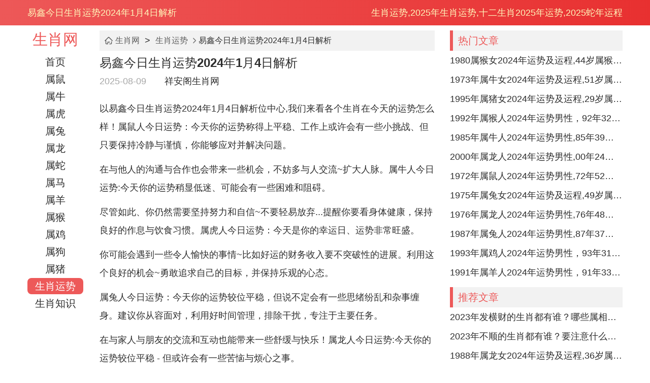

--- FILE ---
content_type: text/html
request_url: http://www.xiangange.com/article/4gz.html
body_size: 8124
content:
<!DOCTYPE html>
<html lang="en">
<head>
<meta charset="UTF-8">
<meta http-equiv="Cache-Control" content="no-transform" />
<meta http-equiv="Cache-Control" content="no-siteapp" />
<meta name="applicable-device" content="pc">
<meta name="viewport" content="width=device-width,initial-scale=1.0, minimum-scale=1.0, maximum-scale=1.0, user-scalable=no" />
<meta content="yes" name="apple-mobile-web-app-capable" />
<meta content="black" name="apple-mobile-web-app-status-bar-style" />
<meta content="telephone=no" name="format-detection" />
<meta itemprop="dateUpdate" content="2025-08-09" />
<meta itemprop="datePublished" content="2024-06-27" />
<title>易鑫今日生肖运势2024年1月4日解析-祥安阁生肖网</title>
<meta name="keywords" content="易鑫今日生肖运势2024年1月4日解析" />
<meta name="description" content="以易鑫今日生肖运势2024年1月4日解析为中心，我们来看看每个生肖在今天的运势如何。属鼠人今日运势：今天你的运势较为平稳，工作上可能会有一些小挑战，但只要保持冷静和谨慎，你能够" />
<meta name="mobile-agent" content="format=html5;url=http://m.xiangange.com/article/4gz.html">
<meta name="mobile-agent" content="format=xhtml;url=http://m.xiangange.com/article/4gz.html">
<link rel="canonical" href="http://m.xiangange.com/article/4gz.html" />
<link type="text/css" rel="stylesheet" href="http://www.xiangange.com/style/css/style.css">
<link rel="prev" title="易鑫今日生肖运势2024年1月3日解析" href="http://www.xiangange.com/article/4gy.html" /><link rel="next" title="易鑫今日生肖运势2024年1月31日解析" href="http://www.xiangange.com/article/4g0.html" /><script src="http://www.xiangange.com/style/js/jquery.min.js"></script>
<script> var browser = { versions: function() { var u = navigator.userAgent, app = navigator.appVersion; return { trident: u.indexOf("Trident") > -1, presto: u.indexOf("Presto") > -1, webKit: u.indexOf("AppleWebKit") > -1, gecko: u.indexOf("Gecko") > -1 && u.indexOf("KHTML") == -1, mobile: !!u.match(/AppleWebKit.*Mobile.*/), ios: !!u.match(/(i[^;]+;( U;)? CPU.+Mac OS X/), android: u.indexOf("Android") > -1 || u.indexOf("Linux") > -1, iPhone: u.indexOf("iPhone") > -1, iPad: u.indexOf("iPad") > -1, webApp: u.indexOf("Safari") == -1 } }(), language: (navigator.browserLanguage || navigator.language).toLowerCase() }; if (browser.versions.mobile || browser.versions.ios || browser.versions.android || browser.versions.iPhone || browser.versions.iPad) { window.location = "http://m.xiangange.com/article/4gz.html" }; </script>
</head>
<body>
<div class="header">
<div class="container">
<div class="left">易鑫今日生肖运势2024年1月4日解析</div>
<div class="right"><h3>生肖运势,2025年生肖运势,十二生肖2025年运势,2025蛇年运程</h3>
</div>
</div>
</div>
<div class="container">
<div class="page-left" id="MW-PAGE-LEFT">
<div class="menu">
<div class="logo">
<a href="http://www.xiangange.com/">生肖网</a>
</div>
<ul>
<li><a href="http://www.xiangange.com/">首页</a></li>
<li><a href="http://www.xiangange.com/shushu/" title="属鼠人2025年全年运势运程详解-属鼠人2025年的运势及运程每月">属鼠</a></li>
<li><a href="http://www.xiangange.com/shuniu/" title="属牛人2025年全年运势运程详解-属牛人2025年的运势及运程每月">属牛</a></li>
<li><a href="http://www.xiangange.com/shuhu/" title="属虎人2025年全年运势运程详解-属虎人2025年的运势及运程每月">属虎</a></li>
<li><a href="http://www.xiangange.com/shutu/" title="属兔人2025年全年运势运程详解-属兔人2025年的运势及运程每月">属兔</a></li>
<li><a href="http://www.xiangange.com/shulong/" title="属龙人2025年全年运势运程详解-属龙人2025年的运势及运程每月">属龙</a></li>
<li><a href="http://www.xiangange.com/shushe/" title="属蛇人2025年全年运势运程详解-属蛇人2025年的运势及运程每月">属蛇</a></li>
<li><a href="http://www.xiangange.com/shuma/" title="属马人2025年全年运势运程详解-属马人2025年的运势及运程每月">属马</a></li>
<li><a href="http://www.xiangange.com/shuyang/" title="属羊人2025年全年运势运程详解-属羊人2025年的运势及运程每月">属羊</a></li>
<li><a href="http://www.xiangange.com/shuhou/" title="属猴人2025年全年运势运程详解-属猴人2025年的运势及运程每月">属猴</a></li>
<li><a href="http://www.xiangange.com/shuji/" title="属鸡人2025年全年运势运程详解-属鸡人2025年的运势及运程每月">属鸡</a></li>
<li><a href="http://www.xiangange.com/shugou/" title="属狗人2025年全年运势运程详解-属狗人2025年的运势及运程每月">属狗</a></li>
<li><a href="http://www.xiangange.com/shuzhu/" title="属猪人2025年全年运势运程详解-属猪人2025年的运势及运程每月">属猪</a></li>
<li class="active"><a href="http://www.xiangange.com/shengxiaoyunshi/" title="生肖运势,2025年生肖运势,十二生肖2025年运势,2025蛇年运程">生肖运势</a></li>
<li><a href="http://www.xiangange.com/shengxiaozhishi/" title="生肖知识,十二生肖的故事,生肖配对,属相常识">生肖知识</a></li>
</ul>
</div>
</div>
<div class="page-right">
<div class="clear"></div>
<div class="row-col-2">
<div class="left">
<div class="breadcrumb">
<span class="icon-home"></span><a href="http://www.xiangange.com/">生肖网</a>&nbsp;>&nbsp;<a href="http://www.xiangange.com/shengxiaoyunshi/">生肖运势</a><span class="icon-right"></span><em>易鑫今日生肖运势2024年1月4日解析</em>
</div>
<div class="article-detail">
<h1>易鑫今日生肖运势2024年1月4日解析</h1>
<div class="base">
<span data-testid="updatetime">2025-08-09</span>　　<a href="http://www.xiangange.com/">祥安阁生肖网</a>
</div>
<div id="azgbody" class="detail"><p>以易鑫今日生肖运势2024年1月4日解析位中心,我们来看各个生肖在今天的运势怎么样！属鼠人今日运势：今天你的运势称得上平稳、工作上或许会有一些小挑战、但只要保持冷静与谨慎，你能够应对并解决问题。</p>
<p>在与他人的沟通与合作也会带来一些机会，不妨多与人交流~扩大人脉。属牛人今日运势:今天你的运势稍显低迷、可能会有一些困难和阻碍。</p>
<p>尽管如此、你仍然需要坚持努力和自信~不要轻易放弃...提醒你要看身体健康，保持良好的作息与饮食习惯。属虎人今日运势：今天是你的幸运日、运势非常旺盛。</p>
<p>你可能会遇到一些令人愉快的事情~比如好运的财务收入要不突破性的进展。利用这个良好的机会~勇敢追求自己的目标，并保持乐观的心态。</p>
<p>属兔人今日运势：今天你的运势较位平稳，但说不定会有一些思绪纷乱和杂事缠身。建议你从容面对，利用好时间管理，排除干扰，专注于主要任务。</p>
<p>在与家人与朋友的交流和互动也能带来一些舒缓与快乐！属龙人今日运势:今天你的运势较位平稳 - 但或许会有一些苦恼与烦心之事。</p>
<p>不必过于担心，通过深思熟虑跟冷静分析、你能够找到解决问题的方法。在跟他人的合作跟支持也能帮助你度过难关。</p>
<p>属蛇人今日运势:今天你的运势较位平稳、但或许会有一些小起伏与波动。不要过于焦虑跟紧张 - 保持冷静与乐观的心态,你能够应对艰难局面。</p>
<p>注意家人与朋友的要~给予关爱与支持。属马人今日运势:今天你的运势较位平稳，但大概会有一些心情波动同情绪起伏！</p>
<p>要学会放松自己，保持良好的心态。建议你多和朋友或家人交流 - 寻求他们的意见和支持，能帮助你舒缓压力.属羊人今日运势:今天你的运势较位平稳，但可能会有一些小挑战跟麻烦。</p>
<p>要保持冷静和耐心~不要急于求成。跟他人的合作跟沟通能够带来一些机会同帮助，大体而言建议你积极参与团队活动。</p>
<p>属猴人今日运势:今天你的运势比较平稳~但可能面临一些小障碍与阻力。要保持主动的心态与自信 - 寻找解决问题的方法。</p>
<p>在工作上,要注重细节跟专注力，这将有助于你取得更好的成果。属鸡人今日运势:今天你的运势比较平稳，但可能会有一些小起伏跟不确定性.</p>
<p>要保持冷静跟乐观的心态~勇敢面对任何困难与挑战。和他人的沟通和合作能够带来一些机会和帮助~不妨多交流！</p>
<p>属狗人今日运势:今天你的运势稍显低迷 - 大概会有一些困难与挑战。没必要过于灰心和气馁~保持坚持与努力的态度~相信问题总会有解决的方法。</p>
<p>在家人和朋友的支持也会给予你力量与勇气！属猪人今日运势：今天你的运势称得上平稳~但或许会有一些小麻烦与琐事。</p>
<p>要保持冷静与细心，不要因小事而烦恼。在调整好自己的作息同饮食习惯、保持良好的身体状态.<img src="http://www.xiangange.com/d/file/202312/754ed5d7d9a3b81f5f5fbce78e89f7a5.jpeg" alt="易鑫今日生肖运势2024年1月4日解析">给凡是生肖的朋友们一些旺运的建议：保持积极乐观的心态、坚持努力与自信，和他人的合作与支持 - 和注意身体健康跟情绪调节。</p>
<p>祝愿大家在2024年1月4日能够度过愉快同顺利的一天！</p>
</div>
</div>
<div class="lists-ttop">
<dl>
<dt>
<strong><a href="http://www.xiangange.com/shengxiaoyunshi/2024/">2024年生肖运势</a></strong>
</dt>
<dd class="lists-lie">
<a href="http://www.xiangange.com/shengxiaoyunshi/2024shushu/" target="_blank">属鼠人2024年全年运势</a>
<a href="http://www.xiangange.com/shengxiaoyunshi/2024shuniu/" target="_blank">属牛人2024年全年运势</a>
<a href="http://www.xiangange.com/shengxiaoyunshi/2024shuhu/" target="_blank">属虎人2024年全年运势</a>
<a href="http://www.xiangange.com/shengxiaoyunshi/2024shutu/" target="_blank">属兔人2024年全年运势</a>
<a href="http://www.xiangange.com/shengxiaoyunshi/2024shulong/" target="_blank">属龙人2024年全年运势</a>
<a href="http://www.xiangange.com/shengxiaoyunshi/2024shushe/" target="_blank">属蛇人2024年全年运势</a>
<a href="http://www.xiangange.com/shengxiaoyunshi/2024shuma/" target="_blank">属马人2024年全年运势</a>
<a href="http://www.xiangange.com/shengxiaoyunshi/2024shuyang/" target="_blank">属羊人2024年全年运势</a>
<a href="http://www.xiangange.com/shengxiaoyunshi/2024shuhou/" target="_blank">属猴人2024年全年运势</a>
<a href="http://www.xiangange.com/shengxiaoyunshi/2024shuji/" target="_blank">属鸡人2024年全年运势</a>
<a href="http://www.xiangange.com/shengxiaoyunshi/2024shugou/" target="_blank">属狗人2024年全年运势</a>
<a href="http://www.xiangange.com/shengxiaoyunshi/2024shuzhu/" target="_blank">属猪人2024年全年运势</a>
</dd>
</dl>
</div>
<div class="clear"></div>
<div class="mw-cs-form">
<script type="text/javascript">showart1start();</script>
</div>
<div class="clear"></div>
<div class="title"><strong>相关文章</strong></div>
<div class="list-news-3" id="MW-ARTICLE-LIST">
<div class="item">
<div class="image"><a href="http://www.xiangange.com/article/332922.html" target="_blank"><img src="http://www.xiangange.com/d/file/202509/smallfef7badd6b7471d0808a5fb89cb9c2771758414511.jpg"></a></div><div class="desc"><div class="name"><a href="http://www.xiangange.com/article/332922.html" title="属龙2025年运势及运程女性 属龙2025年运气怎么样" target="_blank">属龙2025年运势及运程女性 属龙2025年运气怎么样</a></div><div class="content">在这个快节奏的时代，从长远来看,属龙的女性朋友们、2025年将是机遇同挑战交织的一年。着一年你们的事业、财富、情感同健康都将迎来关键转折...</div></div>
</div>
<div class="item">
<div class="image"><a href="http://www.xiangange.com/article/332921.html" target="_blank"><img src="http://www.xiangange.com/d/file/202509/smallaf8727171ac7ae65bf1b977ee0ba1a1a1758414502.jpg"></a></div><div class="desc"><div class="name"><a href="http://www.xiangange.com/article/332921.html" title="属龙2025年可以结婚吗 属龙的2025年结婚大利月" target="_blank">属龙2025年可以结婚吗 属龙的2025年结婚大利月</a></div><div class="content">看老实说；许多属龙的朋友已经开始计划2025年的婚礼,但心里总有个疑问:明年到底适不适合结婚?别急;咱们今天就掰开了揉碎了聊聊这个焦点！
据我...</div></div>
</div>
<div class="item">
<div class="image"><a href="http://www.xiangange.com/article/332920.html" target="_blank"><img src="http://www.xiangange.com/d/file/202509/small612c6f8156b08605bf914687017e71e51758414494.jpg"></a></div><div class="desc"><div class="name"><a href="http://www.xiangange.com/article/332920.html" title="1959年属猪人2025年农历五月运势 83年属猪女2025年农历正月份运势" target="_blank">1959年属猪人2025年农历五月运势 83年属猪女2025年农历正月份运势</a></div><div class="content">你有没有想过？2025年对于差异年份的属猪人来说运势让人看到多样性同挑战性。1959年出生的属猪人农历五月需警惕健康隐患同财务波动而1983年属...</div></div>
</div>
<div class="item">
<div class="image"><a href="http://www.xiangange.com/article/332919.html" target="_blank"><img src="http://www.xiangange.com/d/file/202509/small1a0c0aa36d90634c17906c4228de9a511758414486.jpg"></a></div><div class="desc"><div class="name"><a href="http://www.xiangange.com/article/332919.html" title="2000年属龙人2025年农历十月运势 2000年属龙人2025年运势及运程学历" target="_blank">2000年属龙人2025年农历十月运势 2000年属龙人2025年运势及运程学历</a></div><div class="content">人们经常说通俗点讲.2000年出生的属龙人就是将迎来2025年的全新挑战、着一年不单单是是总体上运势的关键转折点；农历十月更是的不相同关注的...</div></div>
</div>
<div class="item">
<div class="image"><a href="http://www.xiangange.com/article/332918.html" target="_blank"><img src="http://www.xiangange.com/d/file/202509/small96ac6e82389e005986bb59c3eb900ae51758414477.jpg"></a></div><div class="desc"><div class="name"><a href="http://www.xiangange.com/article/332918.html" title="属狗双子座2025年农历四月运势 属狗双子座2025运势运程详解" target="_blank">属狗双子座2025年农历四月运势 属狗双子座2025运势运程详解</a></div><div class="content">值得注意的是，2025年对属狗的双子座来说是充斥机遇跟着挑战的转折年！
经历了前几年的平淡、着一年终于迎来运势的全面复苏~尤其是是农历四月就...</div></div>
</div>
<div class="item">
<div class="image"><a href="http://www.xiangange.com/article/332917.html" target="_blank"><img src="http://www.xiangange.com/d/file/202509/small23763a741624ed7d382b93f8667854311758414469.jpg"></a></div><div class="desc"><div class="name"><a href="http://www.xiangange.com/article/332917.html" title="属牛人的2025年每月运程宋韶光 属牛人的2025年运程" target="_blank">属牛人的2025年每月运程宋韶光 属牛人的2025年运程</a></div><div class="content">时光如一曲奔流不息的歌，2025乙巳蛇年对属牛人而言；是机遇同挑战交织得转折之年...宋韶光指出&quot;巳酉丑三合&quot;得命理格局下、暗藏贵人助力然而即...</div></div>
</div>
<div class="item">
<div class="image"><a href="http://www.xiangange.com/article/332916.html" target="_blank"><img src="http://www.xiangange.com/d/file/202509/small4421cfd79d78d4da9a5d9dff4867e7941758414462.jpg"></a></div><div class="desc"><div class="name"><a href="http://www.xiangange.com/article/332916.html" title="属蛇双子座2025年事业运 双子座属蛇女2025年适合结婚吗" target="_blank">属蛇双子座2025年事业运 双子座属蛇女2025年适合结婚吗</a></div><div class="content">在这个快节奏的时代，你猜怎么着？025年对于属蛇的双子座女生来说既是事业上稳扎稳打的一年也是感情开花于是的黄金期.在这一年里；事业上的机遇同...</div></div>
</div>
<div class="item">
<div class="image"><a href="http://www.xiangange.com/article/332915.html" target="_blank"><img src="http://www.xiangange.com/d/file/202509/small6ca5cc9acb810de1904be199d339eecb1758414456.jpg"></a></div><div class="desc"><div class="name"><a href="http://www.xiangange.com/article/332915.html" title="2010年属虎射手座2025年运势 虎年射手座2025年运势及运程" target="_blank">2010年属虎射手座2025年运势 虎年射手座2025年运势及运程</a></div><div class="content">毫无疑问老实说，总体来看;2025年对2010年出生的属虎射手座与所有属虎的射手座而言,是充斥转折同成长机遇的一年。
在这一年里;他们既要面对学...</div></div>
</div>
<div class="item">
<div class="image"><a href="http://www.xiangange.com/article/332914.html" target="_blank"><img src="http://www.xiangange.com/d/file/202509/small271c0830cc83d91437d1e68ecc97819b1758414450.jpg"></a></div><div class="desc"><div class="name"><a href="http://www.xiangange.com/article/332914.html" title="属鼠刑太岁2025化解 属鼠刑太岁的年份" target="_blank">属鼠刑太岁2025化解 属鼠刑太岁的年份</a></div><div class="content">2025年对于属鼠的朋友来说可是个不小的挑战，既然在这一年恰好是刑太岁的年份，好些运势波动也许会让人部分措手不还有！但需特别指出的是别担心，老...</div></div>
</div>
<div class="item">
<div class="image"><a href="http://www.xiangange.com/article/332913.html" target="_blank"><img src="http://www.xiangange.com/d/file/202509/small3f580967b882c86e6bd354472cdd09a71758414441.jpg"></a></div><div class="desc"><div class="name"><a href="http://www.xiangange.com/article/332913.html" title="1970年属狗金牛座2025年运势 1994年属狗金牛座2025年运势" target="_blank">1970年属狗金牛座2025年运势 1994年属狗金牛座2025年运势</a></div><div class="content">人们经常说据我所知；业运程:稳中求变的平衡术~对于1970年属狗的金牛座而言;2025年的事业宫迎来天王星同土星的相位互动、着就像老树抽新枝般...</div></div>
</div>
<div class="item">
<div class="image"><a href="http://www.xiangange.com/article/332912.html" target="_blank"><img src="http://www.xiangange.com/d/file/202509/small437940783c2d34479d30fd63cf03d74e1758414434.jpg"></a></div><div class="desc"><div class="name"><a href="http://www.xiangange.com/article/332912.html" title="2025年8月属鼠人运势 属鼠2025年8月25日运势" target="_blank">2025年8月属鼠人运势 属鼠2025年8月25日运势</a></div><div class="content">你会怎么做？说白了，2025年8月对属鼠人来说注定是个充斥张力的月份！这个月的是业运就像坐过山车既有冲上云霄的成就感...也得提防忽然的急转弯！打...</div></div>
</div>
<div class="item">
<div class="image"><a href="http://www.xiangange.com/article/332911.html" target="_blank"><img src="http://www.xiangange.com/style/images/notimg.gif"></a></div><div class="desc"><div class="name"><a href="http://www.xiangange.com/article/332911.html" title="1990年属马人2025年整体运势 1990年属马人五行属性是什么" target="_blank">1990年属马人2025年整体运势 1990年属马人五行属性是什么</a></div><div class="content">不得不说，不瞒你说990年属马人意思是将迎来2025年乙巳蛇年在这一年的运势同个人五行属性密不可分.变成庚午年出生的“金马”;其五行特质同流...</div></div>
</div>
</div>
</div>
<div class="right">
<div class="title"><strong>热门文章</strong></div>
<div class="list-news-2">
<div class="item"><a href="http://www.xiangange.com/article/deaac0ef496afe4b182b8eddb6d3689d.html" rel="nofollow">1980属猴女2024年运势及运程,44岁属猴人2024全年每月运势女性如何</a></div>
<div class="item"><a href="http://www.xiangange.com/article/3C0.html" rel="nofollow">1973年属牛女2024年运势及运程,51岁属牛人2024全年每月运势女性如何</a></div>
<div class="item"><a href="http://www.xiangange.com/article/3I8.html" rel="nofollow"> 1995年属猪女2024年运势及运程,29岁属猪人2024全年每月运势女性如何</a></div>
<div class="item"><a href="http://www.xiangange.com/article/3AH.html" rel="nofollow">1992年属猴人2024年运势男性，92年32岁属猴男2024年每月运程怎么样</a></div>
<div class="item"><a href="http://www.xiangange.com/article/37v.html" rel="nofollow">1985年属牛人2024年运势男性,85年39岁属牛男2024年每月运程怎么样</a></div>
<div class="item"><a href="http://www.xiangange.com/article/38y.html" rel="nofollow">2000年属龙人2024年运势男性,00年24岁属龙男2024年每月运程怎么样</a></div>
<div class="item"><a href="http://www.xiangange.com/article/36P.html" rel="nofollow">1972年属鼠人2024年运势男性,72年52岁属鼠男2024年每月运程怎么样</a></div>
<div class="item"><a href="http://www.xiangange.com/article/3Dd.html" rel="nofollow">1975年属兔女2024年运势及运程,49岁属兔人2024全年每月运势女性如何</a></div>
<div class="item"><a href="http://www.xiangange.com/article/38j.html" rel="nofollow">1976年属龙人2024年运势男性,76年48岁属龙男2024年每月运程怎么样  </a></div>
<div class="item"><a href="http://www.xiangange.com/article/37N.html" rel="nofollow">1987年属兔人2024年运势男性,87年37岁属兔男2024年每月运程怎么样</a></div>
<div class="item"><a href="http://www.xiangange.com/article/3Bb.html" rel="nofollow">1993年属鸡人2024年运势男性，93年31岁属鸡男2024年每月运程怎么样</a></div>
<div class="item"><a href="http://www.xiangange.com/article/3Ak.html" rel="nofollow">1991年属羊人2024年运势男性，91年33岁属羊男2024年每月运程怎么样</a></div>
</div>
<div class="clear"></div>
<div class="title"><strong>推荐文章</strong></div>
<div class="list-news-2">
<div class="item"><a href="http://www.xiangange.com/article/4628.html" rel="nofollow">2023年发横财的生肖都有谁？哪些属相财运旺盛？</a></div>
<div class="item"><a href="http://www.xiangange.com/article/4560.html" rel="nofollow">2023年不顺的生肖都有谁？要注意什么呢？</a></div>
<div class="item"><a href="http://www.xiangange.com/article/fa4a42aca4a7f732a559e91da6319010.html" rel="nofollow">1988年属龙女2024年运势及运程,36岁属龙人2024全年每月运势女性如何</a></div>
<div class="item"><a href="http://www.xiangange.com/article/e435a96b1cbb785e71a4077ae776f2ac.html" rel="nofollow">1987年属兔女2024年运势及运程,37岁属兔人2024全年每月运势女性如何</a></div>
<div class="item"><a href="http://www.xiangange.com/article/52d3db4be9ecef772c6c06ca093ed10f.html" rel="nofollow">1982年属狗人2024年运势男性,82年42岁属狗男2024年每月运程怎么样</a></div>
<div class="item"><a href="http://www.xiangange.com/article/5208.html" rel="nofollow">2023年姻缘最旺盛的生肖 兔年情感姻缘运比较旺的属相</a></div>
<div class="item"><a href="http://www.xiangange.com/article/3168119e9c7a19b61e73ae9e518e25c3.html" rel="nofollow">1985年属牛女2024年运势及运程,39岁属牛人2024全年每月运势女性如何</a></div>
<div class="item"><a href="http://www.xiangange.com/article/a304ee83c903bb59dc9446b4ee678c73.html" rel="nofollow">1991年属羊女2024年运势及运程,33岁属羊人2024全年每月运势女性如何</a></div>
<div class="item"><a href="http://www.xiangange.com/article/aa1d475091a6b57e625440c74b409d5d.html" rel="nofollow">1999年属兔女2024年运势及运程,25岁属兔人2024全年每月运势女性如何</a></div>
<div class="item"><a href="http://www.xiangange.com/article/195975493ac5722120dc38cc09417fef.html" rel="nofollow">1997年属牛女2024年运势及运程,27岁属牛人2024全年每月运势女性如何</a></div>
<div class="item"><a href="http://www.xiangange.com/article/3HK.html" rel="nofollow">1982年属狗女2024年运势及运程,42岁属狗人2024全年每月运势女性如何</a></div>
<div class="item"><a href="http://www.xiangange.com/article/99145472ea437ab462f5d3b455ecc0c2.html" rel="nofollow">2000年属龙女2024年运势及运程,24岁属龙人2024全年每月运势女性如何  </a></div>
</div>
<div class="clear"></div>
<div class="title"><strong>最新更新</strong></div>
<div class="list-news-2">
<div class="item"><a href="http://www.xiangange.com/article/301179.html">2025年10月3日今日星座运势处女座</a></div>
<div class="item"><a href="http://www.xiangange.com/article/303399.html">日运测算：十二星座2025年10月3日运势播报</a></div>
<div class="item"><a href="http://www.xiangange.com/article/303477.html">星座屋2025年10月3日白羊座今日运势</a></div>
<div class="item"><a href="http://www.xiangange.com/article/301180.html">2025年10月3日今日星座运势水瓶座</a></div>
<div class="item"><a href="http://www.xiangange.com/article/302072.html">双子座2025年10月3日运势 双子座今日事业、财运、爱情运势</a></div>
<div class="item"><a href="http://www.xiangange.com/article/302234.html">双鱼座2025年10月3日运势查询 2025年10月3日双鱼座每日星座运程</a></div>
<div class="item"><a href="http://www.xiangange.com/article/301181.html">2025年10月3日金牛座今日运势第一星座</a></div>
<div class="item"><a href="http://www.xiangange.com/article/304426.html">狮子座今日运势2025年10月3日第一星座</a></div>
<div class="item"><a href="http://www.xiangange.com/article/302923.html">射手座2025年10月3日运势查询 2025年10月3日射手座每日星座运程</a></div>
<div class="item"><a href="http://www.xiangange.com/article/302605.html">天秤座2025年10月3日运势查询 2025年10月3日天秤座每日星座运程</a></div>
<div class="item"><a href="http://www.xiangange.com/article/303124.html">巨蟹座今日星座运势2025年10月3日</a></div>
<div class="item"><a href="http://www.xiangange.com/article/303245.html">摩羯座2025年10月3日运势 摩羯座今日事业、财运、爱情运势</a></div>
</div>
</div>
</div>
</div>
</div>
<div class="clear clear20"></div>
<div class="footer-wrap">
<div class="container">
<div class="copyright">
本站内容皆来源于民俗文化和民间传说，仅供休闲娱乐，完全免费，请勿迷信，要相信人定胜天<br>
Copyright © 2025 版权所有 <a href="http://www.xiangange.com/">祥安阁生肖网</a>&nbsp;&nbsp;<a href="http://www.xiangange.com/sitemap.xml">网站地图</a>
</div>
</div>
</div>
<script>
var _hmt = _hmt || [];
(function() {
var hm = document.createElement("script");
hm.src = "https://hm.baidu.com/hm.js?6f6745a0838cd5f37a472b6b9e9001df";
var s = document.getElementsByTagName("script")[0]; 
s.parentNode.insertBefore(hm, s);
})();
</script>
<script src="http://www.xiangange.com/e/extend/DoTimeRepage/"></script>
<script>
(function(){
var bp = document.createElement('script');
var curProtocol = window.location.protocol.split(':')[0];
if (curProtocol === 'https') {
	bp.src = 'https://zz.bdstatic.com/linksubmit/push.js';        
}
else {
	bp.src = 'http://push.zhanzhang.baidu.com/push.js';
}
var s = document.getElementsByTagName("script")[0];
s.parentNode.insertBefore(bp, s);
})();
</script>
<script src="http://www.xiangange.com/e/public/onclick/?enews=donews&classid=13&id=9562"></script><script src="http://www.xiangange.com/e/extend/gx-html.php?classid=13&id=9562"></script>
</body>
</html><script src="http://www.xiangange.com/style/js/copy.js"></script>